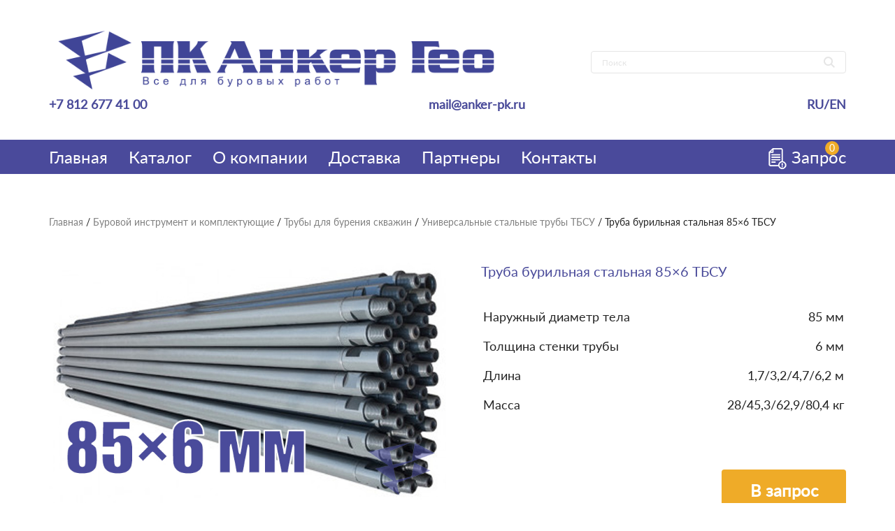

--- FILE ---
content_type: text/html; charset=UTF-8
request_url: https://anker-pk.ru/shop/bur-instrument/trubi/universalnye-stalnye-truby-tbsu/tbsu85x6/
body_size: 11164
content:
<!DOCTYPE html>
<html lang="ru">
<head>
    <meta charset="UTF-8">
	<meta name="viewport" content="width=device-width, initial-scale=1">
	<link rel="profile" href="https://gmpg.org/xfn/11">

	<meta name='robots' content='index, follow, max-image-preview:large, max-snippet:-1, max-video-preview:-1' />

	<!-- This site is optimized with the Yoast SEO plugin v21.5 - https://yoast.com/wordpress/plugins/seo/ -->
	<title>Труба бурильная стальная 85×6 мм &#8211; ООО &quot;ПК Анкер Гео&quot;</title>
	<meta name="description" content="Стальная бурильная труба ТБСУ 85×6 мм с приваренными к ней замками. Конкурентные цены и доставка в срок. Звоните: 8 (812) 677-41-00" />
	<link rel="canonical" href="https://anker-pk.ru/shop/bur-instrument/trubi/universalnye-stalnye-truby-tbsu/tbsu85x6/" />
	<meta property="og:locale" content="ru_RU" />
	<meta property="og:type" content="article" />
	<meta property="og:title" content="Труба бурильная стальная 85×6 мм &#8211; ООО &quot;ПК Анкер Гео&quot;" />
	<meta property="og:description" content="Стальная бурильная труба ТБСУ 85×6 мм с приваренными к ней замками. Конкурентные цены и доставка в срок. Звоните: 8 (812) 677-41-00" />
	<meta property="og:url" content="https://anker-pk.ru/shop/bur-instrument/trubi/universalnye-stalnye-truby-tbsu/tbsu85x6/" />
	<meta property="og:site_name" content="ООО &quot;ПК Анкер Гео&quot;" />
	<meta property="article:modified_time" content="2021-07-02T11:26:57+00:00" />
	<meta property="og:image" content="https://anker-pk.ru/wp-content/uploads/2020/06/truba-burilnaya-stalnaya-universalnaja-85x6mm.jpg" />
	<meta property="og:image:width" content="750" />
	<meta property="og:image:height" content="460" />
	<meta property="og:image:type" content="image/jpeg" />
	<meta name="twitter:card" content="summary_large_image" />
	<script type="application/ld+json" class="yoast-schema-graph">{"@context":"https://schema.org","@graph":[{"@type":["WebPage","ItemPage"],"@id":"https://anker-pk.ru/shop/bur-instrument/trubi/universalnye-stalnye-truby-tbsu/tbsu85x6/","url":"https://anker-pk.ru/shop/bur-instrument/trubi/universalnye-stalnye-truby-tbsu/tbsu85x6/","name":"Труба бурильная стальная 85×6 мм &#8211; ООО &quot;ПК Анкер Гео&quot;","isPartOf":{"@id":"https://anker-pk.ru/#website"},"primaryImageOfPage":{"@id":"https://anker-pk.ru/shop/bur-instrument/trubi/universalnye-stalnye-truby-tbsu/tbsu85x6/#primaryimage"},"image":{"@id":"https://anker-pk.ru/shop/bur-instrument/trubi/universalnye-stalnye-truby-tbsu/tbsu85x6/#primaryimage"},"thumbnailUrl":"https://anker-pk.ru/wp-content/uploads/2020/06/truba-burilnaya-stalnaya-universalnaja-85x6mm.jpg","datePublished":"2020-06-05T14:06:14+00:00","dateModified":"2021-07-02T11:26:57+00:00","description":"Стальная бурильная труба ТБСУ 85×6 мм с приваренными к ней замками. Конкурентные цены и доставка в срок. Звоните: 8 (812) 677-41-00","breadcrumb":{"@id":"https://anker-pk.ru/shop/bur-instrument/trubi/universalnye-stalnye-truby-tbsu/tbsu85x6/#breadcrumb"},"inLanguage":"ru-RU","potentialAction":[{"@type":"ReadAction","target":["https://anker-pk.ru/shop/bur-instrument/trubi/universalnye-stalnye-truby-tbsu/tbsu85x6/"]}]},{"@type":"ImageObject","inLanguage":"ru-RU","@id":"https://anker-pk.ru/shop/bur-instrument/trubi/universalnye-stalnye-truby-tbsu/tbsu85x6/#primaryimage","url":"https://anker-pk.ru/wp-content/uploads/2020/06/truba-burilnaya-stalnaya-universalnaja-85x6mm.jpg","contentUrl":"https://anker-pk.ru/wp-content/uploads/2020/06/truba-burilnaya-stalnaya-universalnaja-85x6mm.jpg","width":750,"height":460,"caption":"Иллюстрация к трубе стальной бурильной универсальной 85х6 мм"},{"@type":"BreadcrumbList","@id":"https://anker-pk.ru/shop/bur-instrument/trubi/universalnye-stalnye-truby-tbsu/tbsu85x6/#breadcrumb","itemListElement":[{"@type":"ListItem","position":1,"name":"Главная страница","item":"https://anker-pk.ru/"},{"@type":"ListItem","position":2,"name":"Товары","item":"https://anker-pk.ru/shop/"},{"@type":"ListItem","position":3,"name":"Труба бурильная стальная 85×6 ТБСУ"}]},{"@type":"WebSite","@id":"https://anker-pk.ru/#website","url":"https://anker-pk.ru/","name":"ООО &quot;ПК Анкер Гео&quot;","description":"Буровое оборудование и инструмент","publisher":{"@id":"https://anker-pk.ru/#organization"},"potentialAction":[{"@type":"SearchAction","target":{"@type":"EntryPoint","urlTemplate":"https://anker-pk.ru/?s={search_term_string}"},"query-input":"required name=search_term_string"}],"inLanguage":"ru-RU"},{"@type":"Organization","@id":"https://anker-pk.ru/#organization","name":"ООО \"ПК Анкер Гео\"","url":"https://anker-pk.ru/","logo":{"@type":"ImageObject","inLanguage":"ru-RU","@id":"https://anker-pk.ru/#/schema/logo/image/","url":"https://anker-pk.ru/wp-content/uploads/2020/05/logo-1.png","contentUrl":"https://anker-pk.ru/wp-content/uploads/2020/05/logo-1.png","width":758,"height":112,"caption":"ООО \"ПК Анкер Гео\""},"image":{"@id":"https://anker-pk.ru/#/schema/logo/image/"}}]}</script>
	<!-- / Yoast SEO plugin. -->


<link rel='dns-prefetch' href='//code.jquery.com' />
<link rel="alternate" type="application/rss+xml" title="ООО &quot;ПК Анкер Гео&quot; &raquo; Лента" href="https://anker-pk.ru/feed/" />
<link rel="alternate" type="application/rss+xml" title="ООО &quot;ПК Анкер Гео&quot; &raquo; Лента комментариев" href="https://anker-pk.ru/comments/feed/" />
<link rel="alternate" type="application/rss+xml" title="ООО &quot;ПК Анкер Гео&quot; &raquo; Лента комментариев к &laquo;Труба бурильная стальная 85×6 ТБСУ&raquo;" href="https://anker-pk.ru/shop/bur-instrument/trubi/universalnye-stalnye-truby-tbsu/tbsu85x6/feed/" />
<script>
window._wpemojiSettings = {"baseUrl":"https:\/\/s.w.org\/images\/core\/emoji\/14.0.0\/72x72\/","ext":".png","svgUrl":"https:\/\/s.w.org\/images\/core\/emoji\/14.0.0\/svg\/","svgExt":".svg","source":{"concatemoji":"https:\/\/anker-pk.ru\/wp-includes\/js\/wp-emoji-release.min.js?ver=6.4.7"}};
/*! This file is auto-generated */
!function(i,n){var o,s,e;function c(e){try{var t={supportTests:e,timestamp:(new Date).valueOf()};sessionStorage.setItem(o,JSON.stringify(t))}catch(e){}}function p(e,t,n){e.clearRect(0,0,e.canvas.width,e.canvas.height),e.fillText(t,0,0);var t=new Uint32Array(e.getImageData(0,0,e.canvas.width,e.canvas.height).data),r=(e.clearRect(0,0,e.canvas.width,e.canvas.height),e.fillText(n,0,0),new Uint32Array(e.getImageData(0,0,e.canvas.width,e.canvas.height).data));return t.every(function(e,t){return e===r[t]})}function u(e,t,n){switch(t){case"flag":return n(e,"\ud83c\udff3\ufe0f\u200d\u26a7\ufe0f","\ud83c\udff3\ufe0f\u200b\u26a7\ufe0f")?!1:!n(e,"\ud83c\uddfa\ud83c\uddf3","\ud83c\uddfa\u200b\ud83c\uddf3")&&!n(e,"\ud83c\udff4\udb40\udc67\udb40\udc62\udb40\udc65\udb40\udc6e\udb40\udc67\udb40\udc7f","\ud83c\udff4\u200b\udb40\udc67\u200b\udb40\udc62\u200b\udb40\udc65\u200b\udb40\udc6e\u200b\udb40\udc67\u200b\udb40\udc7f");case"emoji":return!n(e,"\ud83e\udef1\ud83c\udffb\u200d\ud83e\udef2\ud83c\udfff","\ud83e\udef1\ud83c\udffb\u200b\ud83e\udef2\ud83c\udfff")}return!1}function f(e,t,n){var r="undefined"!=typeof WorkerGlobalScope&&self instanceof WorkerGlobalScope?new OffscreenCanvas(300,150):i.createElement("canvas"),a=r.getContext("2d",{willReadFrequently:!0}),o=(a.textBaseline="top",a.font="600 32px Arial",{});return e.forEach(function(e){o[e]=t(a,e,n)}),o}function t(e){var t=i.createElement("script");t.src=e,t.defer=!0,i.head.appendChild(t)}"undefined"!=typeof Promise&&(o="wpEmojiSettingsSupports",s=["flag","emoji"],n.supports={everything:!0,everythingExceptFlag:!0},e=new Promise(function(e){i.addEventListener("DOMContentLoaded",e,{once:!0})}),new Promise(function(t){var n=function(){try{var e=JSON.parse(sessionStorage.getItem(o));if("object"==typeof e&&"number"==typeof e.timestamp&&(new Date).valueOf()<e.timestamp+604800&&"object"==typeof e.supportTests)return e.supportTests}catch(e){}return null}();if(!n){if("undefined"!=typeof Worker&&"undefined"!=typeof OffscreenCanvas&&"undefined"!=typeof URL&&URL.createObjectURL&&"undefined"!=typeof Blob)try{var e="postMessage("+f.toString()+"("+[JSON.stringify(s),u.toString(),p.toString()].join(",")+"));",r=new Blob([e],{type:"text/javascript"}),a=new Worker(URL.createObjectURL(r),{name:"wpTestEmojiSupports"});return void(a.onmessage=function(e){c(n=e.data),a.terminate(),t(n)})}catch(e){}c(n=f(s,u,p))}t(n)}).then(function(e){for(var t in e)n.supports[t]=e[t],n.supports.everything=n.supports.everything&&n.supports[t],"flag"!==t&&(n.supports.everythingExceptFlag=n.supports.everythingExceptFlag&&n.supports[t]);n.supports.everythingExceptFlag=n.supports.everythingExceptFlag&&!n.supports.flag,n.DOMReady=!1,n.readyCallback=function(){n.DOMReady=!0}}).then(function(){return e}).then(function(){var e;n.supports.everything||(n.readyCallback(),(e=n.source||{}).concatemoji?t(e.concatemoji):e.wpemoji&&e.twemoji&&(t(e.twemoji),t(e.wpemoji)))}))}((window,document),window._wpemojiSettings);
</script>
<style id='wp-emoji-styles-inline-css'>

	img.wp-smiley, img.emoji {
		display: inline !important;
		border: none !important;
		box-shadow: none !important;
		height: 1em !important;
		width: 1em !important;
		margin: 0 0.07em !important;
		vertical-align: -0.1em !important;
		background: none !important;
		padding: 0 !important;
	}
</style>
<link rel='stylesheet' id='wp-block-library-css' href='https://anker-pk.ru/wp-includes/css/dist/block-library/style.min.css?ver=6.4.7' media='all' />
<style id='classic-theme-styles-inline-css'>
/*! This file is auto-generated */
.wp-block-button__link{color:#fff;background-color:#32373c;border-radius:9999px;box-shadow:none;text-decoration:none;padding:calc(.667em + 2px) calc(1.333em + 2px);font-size:1.125em}.wp-block-file__button{background:#32373c;color:#fff;text-decoration:none}
</style>
<style id='global-styles-inline-css'>
body{--wp--preset--color--black: #000000;--wp--preset--color--cyan-bluish-gray: #abb8c3;--wp--preset--color--white: #ffffff;--wp--preset--color--pale-pink: #f78da7;--wp--preset--color--vivid-red: #cf2e2e;--wp--preset--color--luminous-vivid-orange: #ff6900;--wp--preset--color--luminous-vivid-amber: #fcb900;--wp--preset--color--light-green-cyan: #7bdcb5;--wp--preset--color--vivid-green-cyan: #00d084;--wp--preset--color--pale-cyan-blue: #8ed1fc;--wp--preset--color--vivid-cyan-blue: #0693e3;--wp--preset--color--vivid-purple: #9b51e0;--wp--preset--gradient--vivid-cyan-blue-to-vivid-purple: linear-gradient(135deg,rgba(6,147,227,1) 0%,rgb(155,81,224) 100%);--wp--preset--gradient--light-green-cyan-to-vivid-green-cyan: linear-gradient(135deg,rgb(122,220,180) 0%,rgb(0,208,130) 100%);--wp--preset--gradient--luminous-vivid-amber-to-luminous-vivid-orange: linear-gradient(135deg,rgba(252,185,0,1) 0%,rgba(255,105,0,1) 100%);--wp--preset--gradient--luminous-vivid-orange-to-vivid-red: linear-gradient(135deg,rgba(255,105,0,1) 0%,rgb(207,46,46) 100%);--wp--preset--gradient--very-light-gray-to-cyan-bluish-gray: linear-gradient(135deg,rgb(238,238,238) 0%,rgb(169,184,195) 100%);--wp--preset--gradient--cool-to-warm-spectrum: linear-gradient(135deg,rgb(74,234,220) 0%,rgb(151,120,209) 20%,rgb(207,42,186) 40%,rgb(238,44,130) 60%,rgb(251,105,98) 80%,rgb(254,248,76) 100%);--wp--preset--gradient--blush-light-purple: linear-gradient(135deg,rgb(255,206,236) 0%,rgb(152,150,240) 100%);--wp--preset--gradient--blush-bordeaux: linear-gradient(135deg,rgb(254,205,165) 0%,rgb(254,45,45) 50%,rgb(107,0,62) 100%);--wp--preset--gradient--luminous-dusk: linear-gradient(135deg,rgb(255,203,112) 0%,rgb(199,81,192) 50%,rgb(65,88,208) 100%);--wp--preset--gradient--pale-ocean: linear-gradient(135deg,rgb(255,245,203) 0%,rgb(182,227,212) 50%,rgb(51,167,181) 100%);--wp--preset--gradient--electric-grass: linear-gradient(135deg,rgb(202,248,128) 0%,rgb(113,206,126) 100%);--wp--preset--gradient--midnight: linear-gradient(135deg,rgb(2,3,129) 0%,rgb(40,116,252) 100%);--wp--preset--font-size--small: 13px;--wp--preset--font-size--medium: 20px;--wp--preset--font-size--large: 36px;--wp--preset--font-size--x-large: 42px;--wp--preset--font-family--inter: "Inter", sans-serif;--wp--preset--font-family--cardo: Cardo;--wp--preset--spacing--20: 0.44rem;--wp--preset--spacing--30: 0.67rem;--wp--preset--spacing--40: 1rem;--wp--preset--spacing--50: 1.5rem;--wp--preset--spacing--60: 2.25rem;--wp--preset--spacing--70: 3.38rem;--wp--preset--spacing--80: 5.06rem;--wp--preset--shadow--natural: 6px 6px 9px rgba(0, 0, 0, 0.2);--wp--preset--shadow--deep: 12px 12px 50px rgba(0, 0, 0, 0.4);--wp--preset--shadow--sharp: 6px 6px 0px rgba(0, 0, 0, 0.2);--wp--preset--shadow--outlined: 6px 6px 0px -3px rgba(255, 255, 255, 1), 6px 6px rgba(0, 0, 0, 1);--wp--preset--shadow--crisp: 6px 6px 0px rgba(0, 0, 0, 1);}:where(.is-layout-flex){gap: 0.5em;}:where(.is-layout-grid){gap: 0.5em;}body .is-layout-flow > .alignleft{float: left;margin-inline-start: 0;margin-inline-end: 2em;}body .is-layout-flow > .alignright{float: right;margin-inline-start: 2em;margin-inline-end: 0;}body .is-layout-flow > .aligncenter{margin-left: auto !important;margin-right: auto !important;}body .is-layout-constrained > .alignleft{float: left;margin-inline-start: 0;margin-inline-end: 2em;}body .is-layout-constrained > .alignright{float: right;margin-inline-start: 2em;margin-inline-end: 0;}body .is-layout-constrained > .aligncenter{margin-left: auto !important;margin-right: auto !important;}body .is-layout-constrained > :where(:not(.alignleft):not(.alignright):not(.alignfull)){max-width: var(--wp--style--global--content-size);margin-left: auto !important;margin-right: auto !important;}body .is-layout-constrained > .alignwide{max-width: var(--wp--style--global--wide-size);}body .is-layout-flex{display: flex;}body .is-layout-flex{flex-wrap: wrap;align-items: center;}body .is-layout-flex > *{margin: 0;}body .is-layout-grid{display: grid;}body .is-layout-grid > *{margin: 0;}:where(.wp-block-columns.is-layout-flex){gap: 2em;}:where(.wp-block-columns.is-layout-grid){gap: 2em;}:where(.wp-block-post-template.is-layout-flex){gap: 1.25em;}:where(.wp-block-post-template.is-layout-grid){gap: 1.25em;}.has-black-color{color: var(--wp--preset--color--black) !important;}.has-cyan-bluish-gray-color{color: var(--wp--preset--color--cyan-bluish-gray) !important;}.has-white-color{color: var(--wp--preset--color--white) !important;}.has-pale-pink-color{color: var(--wp--preset--color--pale-pink) !important;}.has-vivid-red-color{color: var(--wp--preset--color--vivid-red) !important;}.has-luminous-vivid-orange-color{color: var(--wp--preset--color--luminous-vivid-orange) !important;}.has-luminous-vivid-amber-color{color: var(--wp--preset--color--luminous-vivid-amber) !important;}.has-light-green-cyan-color{color: var(--wp--preset--color--light-green-cyan) !important;}.has-vivid-green-cyan-color{color: var(--wp--preset--color--vivid-green-cyan) !important;}.has-pale-cyan-blue-color{color: var(--wp--preset--color--pale-cyan-blue) !important;}.has-vivid-cyan-blue-color{color: var(--wp--preset--color--vivid-cyan-blue) !important;}.has-vivid-purple-color{color: var(--wp--preset--color--vivid-purple) !important;}.has-black-background-color{background-color: var(--wp--preset--color--black) !important;}.has-cyan-bluish-gray-background-color{background-color: var(--wp--preset--color--cyan-bluish-gray) !important;}.has-white-background-color{background-color: var(--wp--preset--color--white) !important;}.has-pale-pink-background-color{background-color: var(--wp--preset--color--pale-pink) !important;}.has-vivid-red-background-color{background-color: var(--wp--preset--color--vivid-red) !important;}.has-luminous-vivid-orange-background-color{background-color: var(--wp--preset--color--luminous-vivid-orange) !important;}.has-luminous-vivid-amber-background-color{background-color: var(--wp--preset--color--luminous-vivid-amber) !important;}.has-light-green-cyan-background-color{background-color: var(--wp--preset--color--light-green-cyan) !important;}.has-vivid-green-cyan-background-color{background-color: var(--wp--preset--color--vivid-green-cyan) !important;}.has-pale-cyan-blue-background-color{background-color: var(--wp--preset--color--pale-cyan-blue) !important;}.has-vivid-cyan-blue-background-color{background-color: var(--wp--preset--color--vivid-cyan-blue) !important;}.has-vivid-purple-background-color{background-color: var(--wp--preset--color--vivid-purple) !important;}.has-black-border-color{border-color: var(--wp--preset--color--black) !important;}.has-cyan-bluish-gray-border-color{border-color: var(--wp--preset--color--cyan-bluish-gray) !important;}.has-white-border-color{border-color: var(--wp--preset--color--white) !important;}.has-pale-pink-border-color{border-color: var(--wp--preset--color--pale-pink) !important;}.has-vivid-red-border-color{border-color: var(--wp--preset--color--vivid-red) !important;}.has-luminous-vivid-orange-border-color{border-color: var(--wp--preset--color--luminous-vivid-orange) !important;}.has-luminous-vivid-amber-border-color{border-color: var(--wp--preset--color--luminous-vivid-amber) !important;}.has-light-green-cyan-border-color{border-color: var(--wp--preset--color--light-green-cyan) !important;}.has-vivid-green-cyan-border-color{border-color: var(--wp--preset--color--vivid-green-cyan) !important;}.has-pale-cyan-blue-border-color{border-color: var(--wp--preset--color--pale-cyan-blue) !important;}.has-vivid-cyan-blue-border-color{border-color: var(--wp--preset--color--vivid-cyan-blue) !important;}.has-vivid-purple-border-color{border-color: var(--wp--preset--color--vivid-purple) !important;}.has-vivid-cyan-blue-to-vivid-purple-gradient-background{background: var(--wp--preset--gradient--vivid-cyan-blue-to-vivid-purple) !important;}.has-light-green-cyan-to-vivid-green-cyan-gradient-background{background: var(--wp--preset--gradient--light-green-cyan-to-vivid-green-cyan) !important;}.has-luminous-vivid-amber-to-luminous-vivid-orange-gradient-background{background: var(--wp--preset--gradient--luminous-vivid-amber-to-luminous-vivid-orange) !important;}.has-luminous-vivid-orange-to-vivid-red-gradient-background{background: var(--wp--preset--gradient--luminous-vivid-orange-to-vivid-red) !important;}.has-very-light-gray-to-cyan-bluish-gray-gradient-background{background: var(--wp--preset--gradient--very-light-gray-to-cyan-bluish-gray) !important;}.has-cool-to-warm-spectrum-gradient-background{background: var(--wp--preset--gradient--cool-to-warm-spectrum) !important;}.has-blush-light-purple-gradient-background{background: var(--wp--preset--gradient--blush-light-purple) !important;}.has-blush-bordeaux-gradient-background{background: var(--wp--preset--gradient--blush-bordeaux) !important;}.has-luminous-dusk-gradient-background{background: var(--wp--preset--gradient--luminous-dusk) !important;}.has-pale-ocean-gradient-background{background: var(--wp--preset--gradient--pale-ocean) !important;}.has-electric-grass-gradient-background{background: var(--wp--preset--gradient--electric-grass) !important;}.has-midnight-gradient-background{background: var(--wp--preset--gradient--midnight) !important;}.has-small-font-size{font-size: var(--wp--preset--font-size--small) !important;}.has-medium-font-size{font-size: var(--wp--preset--font-size--medium) !important;}.has-large-font-size{font-size: var(--wp--preset--font-size--large) !important;}.has-x-large-font-size{font-size: var(--wp--preset--font-size--x-large) !important;}
.wp-block-navigation a:where(:not(.wp-element-button)){color: inherit;}
:where(.wp-block-post-template.is-layout-flex){gap: 1.25em;}:where(.wp-block-post-template.is-layout-grid){gap: 1.25em;}
:where(.wp-block-columns.is-layout-flex){gap: 2em;}:where(.wp-block-columns.is-layout-grid){gap: 2em;}
.wp-block-pullquote{font-size: 1.5em;line-height: 1.6;}
</style>
<style id='woocommerce-inline-inline-css'>
.woocommerce form .form-row .required { visibility: visible; }
</style>
<link rel='stylesheet' id='anker-geo-normalize-css-css' href='https://anker-pk.ru/wp-content/themes/anker-geo/css/normalize.css?ver=6.4.7' media='all' />
<link rel='stylesheet' id='anker-geo-bootstrap-css-css' href='https://anker-pk.ru/wp-content/themes/anker-geo/css/bootstrap-grid.css?ver=6.4.7' media='all' />
<link rel='stylesheet' id='anker-geo-owl-css-css' href='https://anker-pk.ru/wp-content/themes/anker-geo/css/owl.carousel.min.css?ver=6.4.7' media='all' />
<link rel='stylesheet' id='anker-geo-fancybox-css-css' href='https://anker-pk.ru/wp-content/themes/anker-geo/css/jquery.fancybox.min.css?ver=6.4.7' media='all' />
<link rel='stylesheet' id='anker-geo-style-css' href='https://anker-pk.ru/wp-content/themes/anker-geo/style.css?ver=1.0.0' media='all' />
<script src="https://code.jquery.com/jquery-3.4.1.min.js?ver=6.4.7" id="jquery-js"></script>
<script src="https://anker-pk.ru/wp-content/plugins/woocommerce/assets/js/jquery-blockui/jquery.blockUI.min.js?ver=2.7.0-wc.9.1.5" id="jquery-blockui-js" defer data-wp-strategy="defer"></script>
<script id="wc-add-to-cart-js-extra">
var wc_add_to_cart_params = {"ajax_url":"\/wp-admin\/admin-ajax.php","wc_ajax_url":"\/?wc-ajax=%%endpoint%%","i18n_view_cart":"\u041f\u0440\u043e\u0441\u043c\u043e\u0442\u0440 \u043a\u043e\u0440\u0437\u0438\u043d\u044b","cart_url":"https:\/\/anker-pk.ru\/zapros\/","is_cart":"","cart_redirect_after_add":"no"};
</script>
<script src="https://anker-pk.ru/wp-content/plugins/woocommerce/assets/js/frontend/add-to-cart.min.js?ver=9.1.5" id="wc-add-to-cart-js" defer data-wp-strategy="defer"></script>
<script id="wc-single-product-js-extra">
var wc_single_product_params = {"i18n_required_rating_text":"\u041f\u043e\u0436\u0430\u043b\u0443\u0439\u0441\u0442\u0430, \u043f\u043e\u0441\u0442\u0430\u0432\u044c\u0442\u0435 \u043e\u0446\u0435\u043d\u043a\u0443","review_rating_required":"yes","flexslider":{"rtl":false,"animation":"slide","smoothHeight":true,"directionNav":false,"controlNav":"thumbnails","slideshow":false,"animationSpeed":500,"animationLoop":false,"allowOneSlide":false},"zoom_enabled":"","zoom_options":[],"photoswipe_enabled":"","photoswipe_options":{"shareEl":false,"closeOnScroll":false,"history":false,"hideAnimationDuration":0,"showAnimationDuration":0},"flexslider_enabled":""};
</script>
<script src="https://anker-pk.ru/wp-content/plugins/woocommerce/assets/js/frontend/single-product.min.js?ver=9.1.5" id="wc-single-product-js" defer data-wp-strategy="defer"></script>
<script src="https://anker-pk.ru/wp-content/plugins/woocommerce/assets/js/js-cookie/js.cookie.min.js?ver=2.1.4-wc.9.1.5" id="js-cookie-js" defer data-wp-strategy="defer"></script>
<script id="woocommerce-js-extra">
var woocommerce_params = {"ajax_url":"\/wp-admin\/admin-ajax.php","wc_ajax_url":"\/?wc-ajax=%%endpoint%%"};
</script>
<script src="https://anker-pk.ru/wp-content/plugins/woocommerce/assets/js/frontend/woocommerce.min.js?ver=9.1.5" id="woocommerce-js" defer data-wp-strategy="defer"></script>
<link rel="https://api.w.org/" href="https://anker-pk.ru/wp-json/" /><link rel="alternate" type="application/json" href="https://anker-pk.ru/wp-json/wp/v2/product/1080" /><link rel="EditURI" type="application/rsd+xml" title="RSD" href="https://anker-pk.ru/xmlrpc.php?rsd" />
<meta name="generator" content="WordPress 6.4.7" />
<meta name="generator" content="WooCommerce 9.1.5" />
<link rel='shortlink' href='https://anker-pk.ru/?p=1080' />
<link rel="alternate" type="application/json+oembed" href="https://anker-pk.ru/wp-json/oembed/1.0/embed?url=https%3A%2F%2Fanker-pk.ru%2Fshop%2Fbur-instrument%2Ftrubi%2Funiversalnye-stalnye-truby-tbsu%2Ftbsu85x6%2F" />
<link rel="alternate" type="text/xml+oembed" href="https://anker-pk.ru/wp-json/oembed/1.0/embed?url=https%3A%2F%2Fanker-pk.ru%2Fshop%2Fbur-instrument%2Ftrubi%2Funiversalnye-stalnye-truby-tbsu%2Ftbsu85x6%2F&#038;format=xml" />
	<noscript><style>.woocommerce-product-gallery{ opacity: 1 !important; }</style></noscript>
	<style id='wp-fonts-local'>
@font-face{font-family:Inter;font-style:normal;font-weight:300 900;font-display:fallback;src:url('https://anker-pk.ru/wp-content/plugins/woocommerce/assets/fonts/Inter-VariableFont_slnt,wght.woff2') format('woff2');font-stretch:normal;}
@font-face{font-family:Cardo;font-style:normal;font-weight:400;font-display:fallback;src:url('https://anker-pk.ru/wp-content/plugins/woocommerce/assets/fonts/cardo_normal_400.woff2') format('woff2');}
</style>
<link rel="icon" href="https://anker-pk.ru/wp-content/uploads/2025/03/cropped-PK-AG-new-32x32.png" sizes="32x32" />
<link rel="icon" href="https://anker-pk.ru/wp-content/uploads/2025/03/cropped-PK-AG-new-192x192.png" sizes="192x192" />
<link rel="apple-touch-icon" href="https://anker-pk.ru/wp-content/uploads/2025/03/cropped-PK-AG-new-180x180.png" />
<meta name="msapplication-TileImage" content="https://anker-pk.ru/wp-content/uploads/2025/03/cropped-PK-AG-new-270x270.png" />
		<style id="wp-custom-css">
			.term-description {
	font-size: 1.8rem;
    line-height: 32px;
}
@media (max-width: 576px) {
.product__info p {
    font-size: 1.2rem;
    line-height: 19px;
}
	}		</style>
		</head>
<body class="product-template-default single single-product postid-1080 theme-anker-geo woocommerce woocommerce-page woocommerce-no-js no-sidebar">
    <header class="header">
        <div class="container header__container header__container--top">
            <div class="header__logo"><a href="/"><img src="https://anker-pk.ru/wp-content/themes/anker-geo/assets/images/logo.png" alt=""></a></div>
            <form role="search" method="get" action="https://anker-pk.ru/" class="search">
	<input type="text" value="" name="s" placeholder="Поиск">
	<div class="search-img"><img src="" alt=""></div>
</form>            <div class="header__phone"><a href="tel:+7-812-677-41-00"><div class="header__phone-img"><img src="https://anker-pk.ru/wp-content/themes/anker-geo/assets/images/phone.png" alt=""></div>+7 812 677 41 00</a></div>
            <div class="header__mail"><a href="mailto:mail@anker-pk.ru"><div class="header__mail-img"><img src="https://anker-pk.ru/wp-content/themes/anker-geo/assets/images/email.png" alt=""></div>mail@anker-pk.ru</a></div>
            <div class="header__mobile-cart"><a href="/zapros/"><img src="https://anker-pk.ru/wp-content/themes/anker-geo/assets/images/cart.png" alt=""></a></div>
            <div class="burger">
                <div class="burger__item"></div>
                <div class="burger__item"></div>
                <div class="burger__item"></div>
            </div>
            <div class="header__language"><a href="">RU</a> / <a href="">EN</a></div>
        </div>
        <div class="header__bottom">
            <div class="container header__container header__container--bottom">
                <nav>
                    <ul id="menu-menu-1" class="header__menu"><li id="menu-item-17" class="menu-item menu-item-type-custom menu-item-object-custom menu-item-17"><a href="/">Главная</a></li>
<li id="menu-item-18" class="menu-item menu-item-type-custom menu-item-object-custom menu-item-18"><a href="/katalog/">Каталог</a></li>
<li id="menu-item-19" class="menu-item menu-item-type-custom menu-item-object-custom menu-item-19"><a href="/kompaniya/">О компании</a></li>
<li id="menu-item-20" class="menu-item menu-item-type-custom menu-item-object-custom menu-item-20"><a href="/dostavka/">Доставка</a></li>
<li id="menu-item-21" class="menu-item menu-item-type-custom menu-item-object-custom menu-item-21"><a href="/partnery/">Партнеры</a></li>
<li id="menu-item-22" class="menu-item menu-item-type-custom menu-item-object-custom menu-item-22"><a href="/kontakty/">Контакты</a></li>
</ul>                </nav>
                <div class="header__cart"><a href="/zapros/"><img src="https://anker-pk.ru/wp-content/themes/anker-geo/assets/images/cart-white.png" alt="">Запрос</a>
					<div class="header__cart-count">0</div>
				</div>
                <div class="header__language-mobile"><a href="">RU</a> / <a href="">EN</a></div>
            </div>
            <div class="header__logo-mobile"><img src="https://anker-pk.ru/wp-content/themes/anker-geo/assets/images/logo-white.png" alt=""></div>
        </div>
    </header><div class="category">
		<div class="">
			                                                             
			<div class="breadcrumbs none">
			<nav class="woocommerce-breadcrumb" aria-label="Breadcrumb"><a href="https://anker-pk.ru">Главная</a> / <a href="https://anker-pk.ru/product-category/bur-instrument/">Буровой инструмент и комплектующие</a> / <a href="https://anker-pk.ru/product-category/bur-instrument/trubi/">Трубы для бурения скважин</a> / <a href="https://anker-pk.ru/product-category/bur-instrument/trubi/universalnye-stalnye-truby-tbsu/">Универсальные стальные трубы ТБСУ</a> / Труба бурильная стальная 85×6 ТБСУ</nav>			</div>
			
			<section class="product">
        <div class="container">
			<div class="breadcrumbs">
			<nav class="woocommerce-breadcrumb" aria-label="Breadcrumb"><a href="https://anker-pk.ru">Главная</a> / <a href="https://anker-pk.ru/product-category/bur-instrument/">Буровой инструмент и комплектующие</a> / <a href="https://anker-pk.ru/product-category/bur-instrument/trubi/">Трубы для бурения скважин</a> / <a href="https://anker-pk.ru/product-category/bur-instrument/trubi/universalnye-stalnye-truby-tbsu/">Универсальные стальные трубы ТБСУ</a> / Труба бурильная стальная 85×6 ТБСУ</nav>			</div>
            <div id="product-1080" class="product__item product type-product post-1080 status-publish first instock product_cat-universalnye-stalnye-truby-tbsu has-post-thumbnail shipping-taxable purchasable product-type-simple">
				<div class="product__imgs">
				<div class="woocommerce-product-gallery woocommerce-product-gallery--with-images woocommerce-product-gallery--columns-4 images" data-columns="4" style="opacity: 0; transition: opacity .25s ease-in-out;">
	<figure class="woocommerce-product-gallery__wrapper">
		<div data-thumb="https://anker-pk.ru/wp-content/uploads/2020/06/truba-burilnaya-stalnaya-universalnaja-85x6mm-90x90.jpg" data-thumb-alt="Иллюстрация к трубе стальной бурильной универсальной 85х6 мм" class="woocommerce-product-gallery__image"><a href="https://anker-pk.ru/wp-content/uploads/2020/06/truba-burilnaya-stalnaya-universalnaja-85x6mm.jpg"><img width="750" height="460" src="https://anker-pk.ru/wp-content/uploads/2020/06/truba-burilnaya-stalnaya-universalnaja-85x6mm.jpg" class="wp-post-image" alt="Иллюстрация к трубе стальной бурильной универсальной 85х6 мм" title="Иллюстрация к трубе стальной бурильной универсальной 85х6 мм" data-caption="" data-src="https://anker-pk.ru/wp-content/uploads/2020/06/truba-burilnaya-stalnaya-universalnaja-85x6mm.jpg" data-large_image="https://anker-pk.ru/wp-content/uploads/2020/06/truba-burilnaya-stalnaya-universalnaja-85x6mm.jpg" data-large_image_width="750" data-large_image_height="460" decoding="async" fetchpriority="high" srcset="https://anker-pk.ru/wp-content/uploads/2020/06/truba-burilnaya-stalnaya-universalnaja-85x6mm.jpg 750w, https://anker-pk.ru/wp-content/uploads/2020/06/truba-burilnaya-stalnaya-universalnaja-85x6mm-310x190.jpg 310w, https://anker-pk.ru/wp-content/uploads/2020/06/truba-burilnaya-stalnaya-universalnaja-85x6mm-300x184.jpg 300w" sizes="(max-width: 750px) 100vw, 750px" /></a></div>	</figure>
</div>
			
					<div id="productGallery" class="product__icons owl-carousel">
											
					</div>	
				</div>
				<div class="product__description">
				
				<h1 class="product__title">Труба бурильная стальная 85×6 ТБСУ</h1>					<table>
						<tr>
							<td>Наружный диаметр тела</td>
							<td>85 мм</td>
						</tr>
						<tr>
							<td>Толщина стенки трубы</td>
							<td>6 мм</td>
						</tr>
						<tr>
							<td>Длина</td>
							 <td>1,7/3,2/4,7/6,2 м</td>
						</tr>
						<tr>
							<td>Масса</td>
							<td>28/45,3/62,9/80,4 кг </td>
						</tr>
					</table>
				
	
	<form class="cart" action="https://anker-pk.ru/shop/bur-instrument/trubi/universalnye-stalnye-truby-tbsu/tbsu85x6/" method="post" enctype='multipart/form-data'>
		
		
		<button type="submit" name="add-to-cart" value="1080" class="product__button">В запрос</button>

			</form>

	
				</div>
			</div>
		</div>	
		<div class="product__info">
			<header class="product__header">
				<div class="container">
					<ul class="product__tabs">
						<li class="active">Описание</li>
						<li>Характеристики</li>
					</ul>
				</div>
			</header>
			<div class="container">
				<div class="product__content">
					<div class="product__article active">
						<p>Данные трубы были созданы с целью заменить собой СБТН (трубы с ниппельным типом соединения) и СБТМ (бурильные трубы муфтово-замкового соединения). Они сочетают в себе положительные качества обоих типов (гладкость наружной площади колонны, резьба замкового типа), обладая при этом высокой прочностью. Стальные универсальные бурильные трубы (ТБСУ) с приваренными к ним замками используются при георазведке и поиске твёрдых полезных ископаемых, а также воды. Посредством данного оборудования для бурения скважин может быть произведено забуривание как колонковым, так и бескерновым способом. С трубами ТБСУ можно применять алмазные и твердосплавные коронки, а также долота любых видов, включая забойные пневмо- и гидроударники. Это делает данный буровой инструмент ценным не только при геологических изысканиях, но также и в строительстве.</p>
<p>Примечателен тот факт, что с трубами ТБСУ полностью совместим буровой инструмент (элеваторы, переходники, ключи), применяемый в работе с СБТМ.</p>
<p>Бурильные трубы, предлагаемые «ПК Анкер Гео», совместимы со всеми типами буровых установок, применяемых в разведочно-поисковом бурении (ПБУ, СКБ–4, ЛБУ, Зиф 1200, Зиф 650, УБВ, УРБ 2А2 и др.).Трубы, а также приваренные к ним замки, проходят поверхностную закалку, осуществляемую токами высокой частоты. Благодаря этому используемые в ходе колонкового бурения трубы сохраняют свою прямолинейность на весь период эксплуатации.</p>
<p>Поверхности замков проходят карбонитрацию (насыщаются азотом и углеродом). Таким образом сводится к нулю вероятность заедания резьбы, а тем самым повышается и отказоустойчивость всего оборудования для бурения скважин.</p>
<p>Наружные поверхности замков подвергаются закалке до твёрдости порядка 55 HRC с целью повышения их износостойкости.</p>
<p>С целью сведения вероятности обрывов к минимуму, количество слабых элементов в буровой колонне значительно уменьшено. Вместо резьбовых соединений для крепления замков используется метод сварки трением. Получаемый в результате такой сварки шов в полтора раза прочнее стандартной трубной резьбы.</p>
<p>Ресурс износа гладкоствольной бурильной трубы напрямую зависит от износостойкости приваренного к ней замка и превышает ресурс трубы муфтово-замкового типа в 2-3 раза.</p>
<p>Эффект разрушения стенок при бурении снижается за счёт гладкоствольности колонны. Это также способствует равномерности износа самой колонны и замков.</p>
<p>ТБСУ обеспечивает при работе хорошую балансировку бурильной колонны, что позволяет производить бурение на очень высоких скоростях. Снижается также и энергозатратность всего процесса.</p>
					</div>
					<div class="product__article">
						<div class="product__subdescription">
							<table>
								<tr>
									<td></td>
									<td></td>
								</tr>
								<tr>
									<td></td>
									<td></td>
								</tr>
								<tr>
									<td></td>
									<td></td>
								</tr>
								<tr>
									<td></td>
									<td></td>
								</tr>
								<tr>
									<td></td>
									<td></td>
								</tr>
								<tr>
									<td></td>
									<td></td>
								</tr>
								<tr>
									<td></td>
									<td></td>
								</tr>
								<tr>
									<td></td>
									<td></td>
								</tr>
							</table>
							<div class="related-goods">
                                <h4></h4>
                                <div class="related-goods__items">
                                    <figure class="related-goods__item">
																		
                                                                       </figure>
									<figure class="related-goods__item">
																		
                                                                       </figure>
									<figure class="related-goods__item">
																		
                                                                       </figure>
                                    
                                </div>
                            </div>
						</div>
					</div>
				</div>
			</div>
		</div>
	</section>
                                        

		</div>
	</div>
    <footer class="footer">
        <div class="container">
            <div class="row no-gutters">
                <div class="footer__left col-sm-6 col-md-6 col-lg-6 col-xl-6">
                    <div class="footer__logo"><a href="/"><img src="https://anker-pk.ru/wp-content/themes/anker-geo/assets/images/logo-white.png" alt=""></a></div>
                    <div class="footer__tel"><a href="tel:+7-812-677-41-00">+7 812 677 41 00</a></div>
                    <div class="footer__email"><a href="mailto:mail@anker-pk.ru">mail@anker-pk.ru</a></div>
                </div>
                <div class="footer__center col-sm-3 col-md-2 col-lg-1 col-xl-1">
                    <div class="nav">
                        <ul id="menu-menu-2" class="footer__menu"><li id="menu-item-23" class="menu-item menu-item-type-custom menu-item-object-custom menu-item-23"><a href="/">Главная</a></li>
<li id="menu-item-24" class="menu-item menu-item-type-custom menu-item-object-custom menu-item-24"><a href="/katalog/">Каталог</a></li>
<li id="menu-item-25" class="menu-item menu-item-type-custom menu-item-object-custom menu-item-25"><a href="/kompaniya/">Компания</a></li>
</ul>                    </div>
                </div>
                <div class="footer__right col-sm-3 col-md-4 col-lg-5 col-xl-5">
                    <div class="nav">
                        <ul id="menu-menu-3" class="footer__menu"><li id="menu-item-26" class="menu-item menu-item-type-custom menu-item-object-custom menu-item-26"><a href="/dostavka/">Доставка</a></li>
<li id="menu-item-27" class="menu-item menu-item-type-custom menu-item-object-custom menu-item-27"><a href="/partnery/">Партнеры</a></li>
<li id="menu-item-28" class="menu-item menu-item-type-custom menu-item-object-custom menu-item-28"><a href="/kontakty/">Контакты</a></li>
</ul>                    </div>
                </div>
            </div>
            <nav class="footer__mobile-menu">
                <ul id="menu-menu-4" class="mobile-menu"><li id="menu-item-29" class="menu-item menu-item-type-custom menu-item-object-custom menu-item-29"><a href="/">Главная</a></li>
<li id="menu-item-30" class="menu-item menu-item-type-custom menu-item-object-custom menu-item-30"><a href="/katalog/">Каталог</a></li>
<li id="menu-item-31" class="menu-item menu-item-type-custom menu-item-object-custom menu-item-31"><a href="/kontakty/">Контакты</a></li>
</ul>            </nav>
        </div>
    </footer>
<script type="application/ld+json">{"@context":"https:\/\/schema.org\/","@graph":[{"@context":"https:\/\/schema.org\/","@graph":[{"@type":"BreadcrumbList","itemListElement":[{"@type":"ListItem","position":1,"item":{"name":"\u0413\u043b\u0430\u0432\u043d\u0430\u044f","@id":"https:\/\/anker-pk.ru"}},{"@type":"ListItem","position":2,"item":{"name":"\u0411\u0443\u0440\u043e\u0432\u043e\u0439 \u0438\u043d\u0441\u0442\u0440\u0443\u043c\u0435\u043d\u0442 \u0438 \u043a\u043e\u043c\u043f\u043b\u0435\u043a\u0442\u0443\u044e\u0449\u0438\u0435","@id":"https:\/\/anker-pk.ru\/product-category\/bur-instrument\/"}},{"@type":"ListItem","position":3,"item":{"name":"\u0422\u0440\u0443\u0431\u044b \u0434\u043b\u044f \u0431\u0443\u0440\u0435\u043d\u0438\u044f \u0441\u043a\u0432\u0430\u0436\u0438\u043d","@id":"https:\/\/anker-pk.ru\/product-category\/bur-instrument\/trubi\/"}},{"@type":"ListItem","position":4,"item":{"name":"\u0423\u043d\u0438\u0432\u0435\u0440\u0441\u0430\u043b\u044c\u043d\u044b\u0435 \u0441\u0442\u0430\u043b\u044c\u043d\u044b\u0435 \u0442\u0440\u0443\u0431\u044b \u0422\u0411\u0421\u0423","@id":"https:\/\/anker-pk.ru\/product-category\/bur-instrument\/trubi\/universalnye-stalnye-truby-tbsu\/"}},{"@type":"ListItem","position":5,"item":{"name":"\u0422\u0440\u0443\u0431\u0430 \u0431\u0443\u0440\u0438\u043b\u044c\u043d\u0430\u044f \u0441\u0442\u0430\u043b\u044c\u043d\u0430\u044f 85\u00d76 \u0422\u0411\u0421\u0423","@id":"https:\/\/anker-pk.ru\/shop\/bur-instrument\/trubi\/universalnye-stalnye-truby-tbsu\/tbsu85x6\/"}}]},{"@type":"BreadcrumbList","itemListElement":[{"@type":"ListItem","position":1,"item":{"name":"\u0413\u043b\u0430\u0432\u043d\u0430\u044f","@id":"https:\/\/anker-pk.ru"}},{"@type":"ListItem","position":2,"item":{"name":"\u0411\u0443\u0440\u043e\u0432\u043e\u0439 \u0438\u043d\u0441\u0442\u0440\u0443\u043c\u0435\u043d\u0442 \u0438 \u043a\u043e\u043c\u043f\u043b\u0435\u043a\u0442\u0443\u044e\u0449\u0438\u0435","@id":"https:\/\/anker-pk.ru\/product-category\/bur-instrument\/"}},{"@type":"ListItem","position":3,"item":{"name":"\u0422\u0440\u0443\u0431\u044b \u0434\u043b\u044f \u0431\u0443\u0440\u0435\u043d\u0438\u044f \u0441\u043a\u0432\u0430\u0436\u0438\u043d","@id":"https:\/\/anker-pk.ru\/product-category\/bur-instrument\/trubi\/"}},{"@type":"ListItem","position":4,"item":{"name":"\u0423\u043d\u0438\u0432\u0435\u0440\u0441\u0430\u043b\u044c\u043d\u044b\u0435 \u0441\u0442\u0430\u043b\u044c\u043d\u044b\u0435 \u0442\u0440\u0443\u0431\u044b \u0422\u0411\u0421\u0423","@id":"https:\/\/anker-pk.ru\/product-category\/bur-instrument\/trubi\/universalnye-stalnye-truby-tbsu\/"}},{"@type":"ListItem","position":5,"item":{"name":"\u0422\u0440\u0443\u0431\u0430 \u0431\u0443\u0440\u0438\u043b\u044c\u043d\u0430\u044f \u0441\u0442\u0430\u043b\u044c\u043d\u0430\u044f 85\u00d76 \u0422\u0411\u0421\u0423","@id":"https:\/\/anker-pk.ru\/shop\/bur-instrument\/trubi\/universalnye-stalnye-truby-tbsu\/tbsu85x6\/"}}]}]},{"@context":"https:\/\/schema.org\/","@type":"Product","@id":"https:\/\/anker-pk.ru\/shop\/bur-instrument\/trubi\/universalnye-stalnye-truby-tbsu\/tbsu85x6\/#product","name":"\u0422\u0440\u0443\u0431\u0430 \u0431\u0443\u0440\u0438\u043b\u044c\u043d\u0430\u044f \u0441\u0442\u0430\u043b\u044c\u043d\u0430\u044f 85\u00d76 \u0422\u0411\u0421\u0423","url":"https:\/\/anker-pk.ru\/shop\/bur-instrument\/trubi\/universalnye-stalnye-truby-tbsu\/tbsu85x6\/","description":"","image":"https:\/\/anker-pk.ru\/wp-content\/uploads\/2020\/06\/truba-burilnaya-stalnaya-universalnaja-85x6mm.jpg","sku":1080,"offers":[{"@type":"Offer","price":"1.00","priceValidUntil":"2027-12-31","priceSpecification":{"price":"1.00","priceCurrency":"RUB","valueAddedTaxIncluded":"false"},"priceCurrency":"RUB","availability":"http:\/\/schema.org\/InStock","url":"https:\/\/anker-pk.ru\/shop\/bur-instrument\/trubi\/universalnye-stalnye-truby-tbsu\/tbsu85x6\/","seller":{"@type":"Organization","name":"\u041e\u041e\u041e &amp;quot;\u041f\u041a \u0410\u043d\u043a\u0435\u0440 \u0413\u0435\u043e&amp;quot;","url":"https:\/\/anker-pk.ru"}}]}]}</script>	<script>
		(function () {
			var c = document.body.className;
			c = c.replace(/woocommerce-no-js/, 'woocommerce-js');
			document.body.className = c;
		})();
	</script>
	<link rel='stylesheet' id='wc-blocks-style-css' href='https://anker-pk.ru/wp-content/plugins/woocommerce/assets/client/blocks/wc-blocks.css?ver=wc-9.1.5' media='all' />
<script src="https://anker-pk.ru/wp-content/plugins/woocommerce/assets/js/sourcebuster/sourcebuster.min.js?ver=9.1.5" id="sourcebuster-js-js"></script>
<script id="wc-order-attribution-js-extra">
var wc_order_attribution = {"params":{"lifetime":1.0e-5,"session":30,"base64":false,"ajaxurl":"https:\/\/anker-pk.ru\/wp-admin\/admin-ajax.php","prefix":"wc_order_attribution_","allowTracking":true},"fields":{"source_type":"current.typ","referrer":"current_add.rf","utm_campaign":"current.cmp","utm_source":"current.src","utm_medium":"current.mdm","utm_content":"current.cnt","utm_id":"current.id","utm_term":"current.trm","utm_source_platform":"current.plt","utm_creative_format":"current.fmt","utm_marketing_tactic":"current.tct","session_entry":"current_add.ep","session_start_time":"current_add.fd","session_pages":"session.pgs","session_count":"udata.vst","user_agent":"udata.uag"}};
</script>
<script src="https://anker-pk.ru/wp-content/plugins/woocommerce/assets/js/frontend/order-attribution.min.js?ver=9.1.5" id="wc-order-attribution-js"></script>
<script src="https://anker-pk.ru/wp-content/themes/anker-geo/js/navigation.js?ver=1.0.0" id="anker-geo-navigation-js"></script>
<script src="https://anker-pk.ru/wp-content/themes/anker-geo/js/skip-link-focus-fix.js?ver=1.0.0" id="anker-geo-skip-link-focus-fix-js"></script>
<script src="https://anker-pk.ru/wp-content/themes/anker-geo/js/owl.carousel.min.js?ver=6.4.7" id="anker-geo-owl-js-js"></script>
<script src="https://anker-pk.ru/wp-content/themes/anker-geo/js/jquery.fancybox.min.js?ver=6.4.7" id="anker-geo-fancybox-js-js"></script>
<script src="https://anker-pk.ru/wp-content/themes/anker-geo/js/main.js?ver=6.4.7" id="anker-geo-main-js-js"></script>
<script src="https://anker-pk.ru/wp-includes/js/comment-reply.min.js?ver=6.4.7" id="comment-reply-js" async data-wp-strategy="async"></script>
</body>
</html>